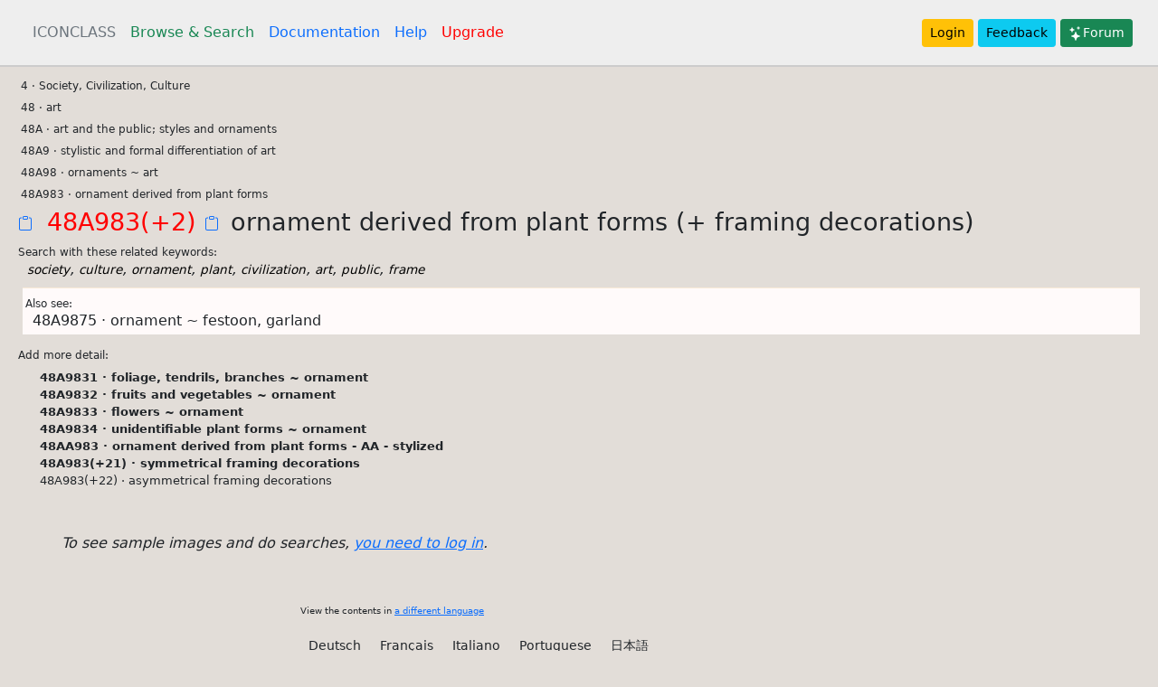

--- FILE ---
content_type: text/html; charset=utf-8
request_url: https://iconclass.org/fragments/focus/en/48A983(%2B2)
body_size: 5833
content:
<div>

    <div id="results_outer">
    
    <div>
      
        <span notation="4" style="padding-left: 0.2rem; cursor: pointer; font-size: 75%">4 &middot; Society, Civilization, Culture</span>
      
    </div>
    
    <div>
      
        <span notation="48" style="padding-left: 0.2rem; cursor: pointer; font-size: 75%">48 &middot; art</span>
      
    </div>
    
    <div>
      
        <span notation="48A" style="padding-left: 0.2rem; cursor: pointer; font-size: 75%">48A &middot; art and the public; styles and ornaments</span>
      
    </div>
    
    <div>
      
        <span notation="48A9" style="padding-left: 0.2rem; cursor: pointer; font-size: 75%">48A9 &middot; stylistic and formal differentiation of art</span>
      
    </div>
    
    <div>
      
        <span notation="48A98" style="padding-left: 0.2rem; cursor: pointer; font-size: 75%">48A98 &middot; ornaments ~ art</span>
      
    </div>
    
    <div>
      
        <span notation="48A983" style="padding-left: 0.2rem; cursor: pointer; font-size: 75%">48A983 &middot; ornament derived from plant forms</span>
      
    </div>
    
    <div>
              
        <a copy_clipboard="48A983(+2)" href="#" title="Copy notation 48A983(+2) to clipboard"><svg xmlns="http://www.w3.org/2000/svg" width="24" height="24" fill="currentColor" class="bi bi-clipboard" viewBox="0 0 24 24">
            <path d="M4 1.5H3a2 2 0 0 0-2 2V14a2 2 0 0 0 2 2h10a2 2 0 0 0 2-2V3.5a2 2 0 0 0-2-2h-1v1h1a1 1 0 0 1 1 1V14a1 1 0 0 1-1 1H3a1 1 0 0 1-1-1V3.5a1 1 0 0 1 1-1h1v-1z"/>
            <path d="M9.5 1a.5.5 0 0 1 .5.5v1a.5.5 0 0 1-.5.5h-3a.5.5 0 0 1-.5-.5v-1a.5.5 0 0 1 .5-.5h3zm-3-1A1.5 1.5 0 0 0 5 1.5v1A1.5 1.5 0 0 0 6.5 4h3A1.5 1.5 0 0 0 11 2.5v-1A1.5 1.5 0 0 0 9.5 0h-3z"/>
        </svg></a>
        <span notation="48A983(+2)" style="padding-left: 0.2rem; cursor: pointer; color: red; font-size: 170%;">48A983(+2) </span>
        <a copy_clipboard='48A983(+2) ornament derived from plant forms (+ framing decorations)' id="copynotationtextclipboard" href="#" title="Copy notation and text to clipboard"><svg xmlns="http://www.w3.org/2000/svg" width="24" height="24" fill="currentColor" class="bi bi-clipboard" viewBox="0 0 24 24">
            <path d="M4 1.5H3a2 2 0 0 0-2 2V14a2 2 0 0 0 2 2h10a2 2 0 0 0 2-2V3.5a2 2 0 0 0-2-2h-1v1h1a1 1 0 0 1 1 1V14a1 1 0 0 1-1 1H3a1 1 0 0 1-1-1V3.5a1 1 0 0 1 1-1h1v-1z"/>
            <path d="M9.5 1a.5.5 0 0 1 .5.5v1a.5.5 0 0 1-.5.5h-3a.5.5 0 0 1-.5-.5v-1a.5.5 0 0 1 .5-.5h3zm-3-1A1.5 1.5 0 0 0 5 1.5v1A1.5 1.5 0 0 0 6.5 4h3A1.5 1.5 0 0 0 11 2.5v-1A1.5 1.5 0 0 0 9.5 0h-3z"/>
        </svg></a>
        <span style="font-size: 170%;">ornament derived from plant forms (+ framing decorations)</span>        
      
    </div>
    

 

    
    <h4 style="margin: 0.4rem 0 0 0; font-size: 75%">Search with these related keywords:</h4>
    <div style="margin: 0 0 8px 10px; font-style: italic">
      <a href="#" class="kw_search" data="society" title="Search for this keyword">society</a>, <a href="#" class="kw_search" data="culture" title="Search for this keyword">culture</a>, <a href="#" class="kw_search" data="ornament" title="Search for this keyword">ornament</a>, <a href="#" class="kw_search" data="plant" title="Search for this keyword">plant</a>, <a href="#" class="kw_search" data="civilization" title="Search for this keyword">civilization</a>, <a href="#" class="kw_search" data="art" title="Search for this keyword">art</a>, <a href="#" class="kw_search" data="public" title="Search for this keyword">public</a>, <a href="#" class="kw_search" data="frame" title="Search for this keyword">frame</a>
    </div>
    

    
    <div style="margin: 5px 0 5px 5px; background-color: rgb(255, 250, 250); padding: 3px; border-top: 1px solid rgb(248, 233, 214);">
      <h4 style="margin: 0.4rem 0 0 0; font-size: 75%">Also see:</h4>
      
      <div style="padding-left: 8px">
        <span data-notation="48A9875" notation="48A9875" class="navver" href="#">48A9875 &middot; ornament ~ festoon, garland</span>
      </div>
      
    </div>
    

    
    <h4 style="font-size: 75%; margin-top: 1rem">Add more detail:</h4>
    
    <div style="padding-left: 3ch; font-size: 80%">
      <span style="cursor: pointer; font-weight: bold" notation="48A9831" title="Has images">48A9831 &middot; 
      foliage, tendrils, branches ~ ornament</span>
      
    </div>
    
    <div style="padding-left: 3ch; font-size: 80%">
      <span style="cursor: pointer; font-weight: bold" notation="48A9832" title="Has images">48A9832 &middot; 
      fruits and vegetables ~ ornament</span>
      
    </div>
    
    <div style="padding-left: 3ch; font-size: 80%">
      <span style="cursor: pointer; font-weight: bold" notation="48A9833" title="Has images">48A9833 &middot; 
      flowers ~ ornament</span>
      
    </div>
    
    <div style="padding-left: 3ch; font-size: 80%">
      <span style="cursor: pointer; font-weight: bold" notation="48A9834" title="Has images">48A9834 &middot; 
      unidentifiable plant forms ~ ornament</span>
      
    </div>
    
    <div style="padding-left: 3ch; font-size: 80%">
      <span style="cursor: pointer; font-weight: bold" notation="48AA983" title="Has images">48AA983 &middot; 
      ornament derived from plant forms - AA - stylized</span>
      
    </div>
    

    
    <div style="padding-left: 3ch; font-size: 80%">
      <span style="cursor: pointer; font-weight: bold" notation="48A983(+21)" title="Has images">48A983(+21) &middot; 
      symmetrical framing decorations</span>      
    </div>

    
    <div style="padding-left: 3ch; font-size: 80%">
      <span style="cursor: pointer" notation="48A983(+22)">48A983(+22) &middot; 
      asymmetrical framing decorations</span>      
    </div>

    

    
 
    </div>

    
        <div class="p-5 fs-12"><em>To see sample images and do searches, <a title="eg. like seeing sample images" href="/login">you need to log in</a>.</em></div>    
    
    
</div>